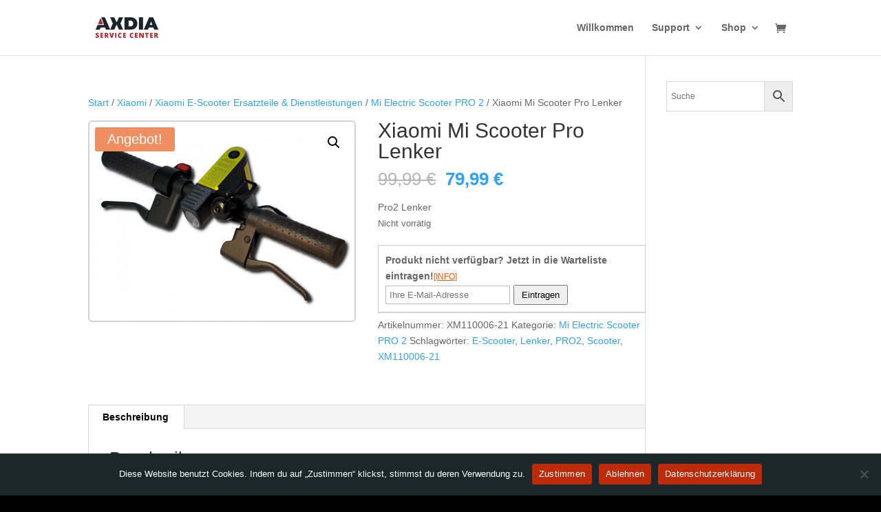

--- FILE ---
content_type: text/css
request_url: https://www.axdiaservice.com/wp-content/themes/Divi-child/style.css?ver=4.27.4
body_size: 369
content:
/*
 Theme Name:   Divi Child
 Description:  Axdia Child Theme
 Author:       Axdia, Andreas Nalepa
 Author URI:   https://www.axdia.com
 Template:     Divi
 Version:      1.0
 Text Domain:  Divi-child
*/
.woocommerce ul.products li.product a img {
	width: 84%;
}
.cltable {
	font-size: 14px;
}
.count {
	display:none;
}
.product img {
	border: 2px solid #d2d2d2;
	border-radius: 6px;
}

h4.widgettitle {
		display:none;
		height:0px;
}
.widget_aws_widget {
		margin-top:-20px;
}


--- FILE ---
content_type: text/css
request_url: https://www.axdiaservice.com/wp-content/et-cache/global/et-divi-customizer-global.min.css?ver=1768551409
body_size: 3734
content:
@media only screen and (max-width:980px){.brand-logo-container{width:100%!important}.brand-code-container{margin-bottom:20px!important}#headline-support-container h1,#headline-support-container h3{font-size:20px!important}}.fluid-width-video-wrapper{margin-bottom:2em}.link-style-form{text-align:center!important;display:block;margin-bottom:2em!important;font-size:19px;border-radius:25px;padding:10px;color:white;margin:auto;width:10em;background-color:#930000;transition:all .2s ease-in-out;cursor:pointer}.link-style-form:hover{background-color:#444}.custom-mail-form-container .line-div{display:inline-flex;align-items:center;justify-content:flex-start;flex-wrap:nowrap;flex-direction:row}.custom-mail-form-container #serial-number-image{width:100%;margin:auto auto 10px;height:auto}.custom-mail-form-container #show-image{margin-left:1em;border-radius:8px;padding-left:7px!important;color:white;padding-right:7px!important;cursor:pointer;padding:2px;background-color:#960000}.custom-mail-form-container form label{margin-bottom:7px;margin-top:7px}.file-upload-btn{display:inline-block;padding:10px;margin-top:14px!important;margin-bottom:0px!important;background-color:#930000;color:#fff;border-radius:8px;cursor:pointer}.custom-mail-form-container #custom_attachment{display:none}#konform-search{width:100%;padding:1em;border-radius:8px;margin-bottom:2em}.konform-list{list-style-type:none!important;box-shadow:0px 0px 5px rgba(0,0,0,0.3);padding:0.1em!important}.konform-element{margin:1em}.konform-element a{width:100%;height:100%;padding:0.5em;display:block;font-size:1.1em;color:#444;background-color:#efefef;border-radius:8px;transition:all .2s ease-in-out}.konform-element a:hover{color:white;background-color:#bd0000;font-weight:bold}#anleitung-search{width:100%;padding:1em;border-radius:8px;margin-bottom:2em}.anleitung-list{list-style-type:none!important;box-shadow:0px 0px 5px rgba(0,0,0,0.3);padding:0.1em!important}.anleitung-element{margin:1em}.anleitung-element a{width:100%;height:100%;padding:0.5em;display:block;font-size:1.1em;color:#444;background-color:#efefef;border-radius:8px;transition:all .2s ease-in-out}.anleitung-element a:hover{color:white;background-color:#bd0000;font-weight:bold}.brand-logo-container{width:90%;height:200px;margin:auto;padding:1.5em;box-shadow:0px 0px 5px rgba(0,0,0,0.3);transition:all .2s ease-in-out}.brand-logo-container:hover{transform:translatey(-3px);box-shadow:0px 1px 8px rgba(0,0,0,0.3)}.brand-logo-container img{max-width:100%;max-height:100%;margin:auto;display:block}.custom-mail-form-container{display:flex;justify-content:center;align-items:center;justify-items:start;flex-wrap:nowrap;box-shadow:0px 0px 5px rgba(0,0,0,0.3);border-radius:8px;padding:1em;background-color:#fafafa}.custom-mail-form-container form{display:inline-grid;width:100%}.custom-mail-form-container form img{max-width:100%;height:79px;margin:auto;display:block}.custom-mail-form-container form input[type="submit"]{width:10em;margin-right:auto;padding:0.7em;border-radius:20px;background-color:#444;border:none;color:#fff;margin-top:1em;transition:all .2s ease-in-out;cursor:pointer}.custom-mail-form-container form input[type="text"],.custom-mail-form-container form input[type=email]{padding:1em!important;border-radius:8px}.custom-mail-form-container form textarea{border-radius:8px;padding-top:1em;padding-bottom:3em;padding-left:1em;padding-right:1em}.custom-mail-form-container form input[type="submit"]:hover{background-color:#930000}.woocommerce ul.products li.product-category{text-align:center!important}.woocommerce ul.products li.product-category h2.woocommerce-loop-category__title{display:inline-block;text-align:center!important;margin:0 auto!important}.woocommerce ul.products li.product-category a{display:flex;flex-direction:column;align-items:center;justify-content:center}